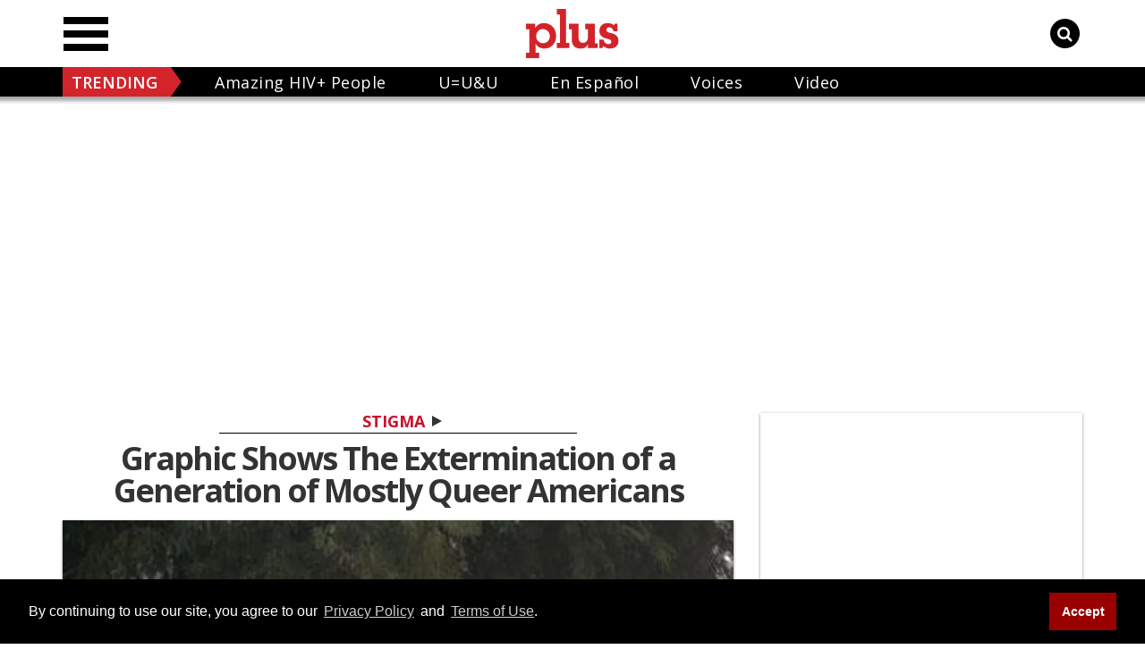

--- FILE ---
content_type: application/javascript; charset=utf-8
request_url: https://fundingchoicesmessages.google.com/f/AGSKWxXsPq5WPLnVrmAnDSeqVCuAbnKfpyRSuoAPdOQxTapl1zvVJ0-tL7KzSlMIX3isj1Pl3F_9UWdmzITQJcGDZKkTnSDhEYAA9rKJ7T6BYUi35icj5baDMQBScsBHOMbb15BQOs_eluZc7FREQdziHqhpbdMP1dJZnLK9f6BzYMZtqd4hRAHgxiESih5N/_/ads/head./adscdn./layerad-/videoadv._ads2.
body_size: -1290
content:
window['b6708829-0464-4b60-86da-8f6f813d10b4'] = true;